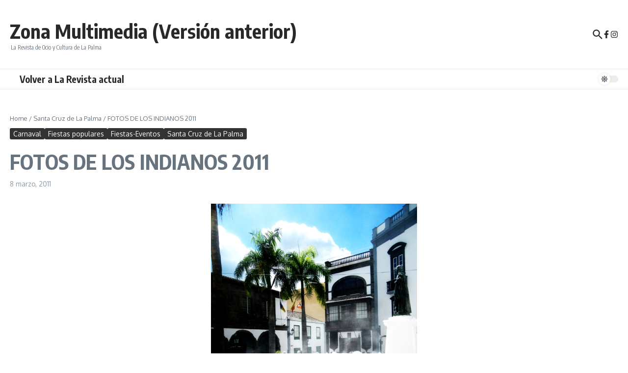

--- FILE ---
content_type: text/javascript
request_url: http://www.multimedia.larevistadelapalma.com/wp-content/themes/news-magazine-x/assets/js/main.min.js?ver=1.2.34
body_size: 33052
content:
jQuery(document).ready(function($){"use strict";var NewsxDarkModeSwitcher={init:function(){$('.newsx-dark-mode-switcher').on('click',function(){let $head=$('head'),$body=$('body');$body.toggleClass('newsx-dark-mode');$(this).toggleClass('active');if($body.hasClass('newsx-dark-mode')){$head.append('<style type="text/css" id="newsx-dark-mode-css">'+NewsxMain.dark_mode+'</style>');localStorage.setItem('newsxDarkMode','on')}else{let darkModeCss=$head.find('#newsx-main-inline-css').text();let darkModeStart=darkModeCss.indexOf('body.newsx-dark-mode');if(darkModeStart!==-1){darkModeCss=darkModeCss.substring(0,darkModeStart);$head.find('#newsx-main-inline-css').text(darkModeCss)}
$head.find('#newsx-dark-mode-css').remove();localStorage.setItem('newsxDarkMode','off')}
NewsxSwiperAdjustments.headerNewsTickerBlurEffect();NewsxSwiperAdjustments.widgetNewsTickerBlurEffect()});let $head=$('head'),$body=$('body');if(!$body.hasClass('newsx-dark-mode')){if('on'===localStorage.getItem('newsxDarkMode')){$body.addClass('newsx-dark-mode');$('.newsx-dark-mode-switcher').addClass('active');$head.append('<style type="text/css" id="newsx-dark-mode-css">'+NewsxMain.dark_mode+'</style>')}}else{if('off'===localStorage.getItem('newsxDarkMode')){$body.removeClass('newsx-dark-mode');$('.newsx-dark-mode-switcher').removeClass('active');let darkModeCss=$head.find('#newsx-main-inline-css').text();let darkModeStart=darkModeCss.indexOf('body.newsx-dark-mode');if(darkModeStart!==-1){darkModeCss=darkModeCss.substring(0,darkModeStart);$head.find('#newsx-main-inline-css').text(darkModeCss)}}}}};NewsxDarkModeSwitcher.init();var NewsxStickyHeader={headerHeight:0,topRow:null,topRowOffset:0,topRowHeight:0,middleRow:null,middleRowOffset:0,middleRowHeight:0,bottomRow:null,bottomRowOffset:0,bottomRowHeight:0,init:function(){this.topRow=$('.newsx-site-header .newsx-top-section-wrap');this.middleRow=$('.newsx-site-header .newsx-middle-section-wrap');this.bottomRow=$('.newsx-site-header .newsx-bottom-section-wrap');this.headerHeight=$('.newsx-site-header').outerHeight();if(this.stickyRowEnabled('top')){this.topRowHeight=this.topRow.outerHeight();this.topRowOffset=this.topRow.offset().top+this.headerHeight}
if(this.stickyRowEnabled('middle')){this.middleRowHeight=this.middleRow.outerHeight();this.middleRowOffset=this.middleRow.offset().top+this.headerHeight}
if(this.stickyRowEnabled('bottom')){this.bottomRowHeight=this.bottomRow.outerHeight();this.bottomRowOffset=this.bottomRow.offset().top+this.headerHeight}
this.stickyRows();this.fixStickySharing();$(window).on('scroll',this.stickyRows.bind(this))},stickyRows:function(){let windowScrollTop=$(window).scrollTop();let stickyCSS={'position':'fixed','top':0,'z-index':99999999,'width':'100%'},staticCSS={'position':'relative','top':'auto','z-index':'auto','width':'auto'};if(this.stickyRowEnabled('top')){if(windowScrollTop>this.topRowOffset){if(!this.isSticky('top')){if(!this.topRow.next('.newsx-sticky-placeholder').length){this.topRow.after($('<div>').addClass('newsx-sticky-placeholder').height(this.topRowHeight))}
this.topRow.css(stickyCSS).stop().hide().fadeIn(300)}}else{if(this.isSticky('top')){this.topRow.css(staticCSS).stop().show();this.topRow.next('.newsx-sticky-placeholder').remove()}}}
if(this.stickyRowEnabled('middle')){if(this.isSticky('top')||windowScrollTop>this.middleRowOffset){if(!this.isSticky('middle')){if(!this.middleRow.next('.newsx-sticky-placeholder').length){this.middleRow.after($('<div>').addClass('newsx-sticky-placeholder').height(this.middleRowHeight))}
stickyCSS.top=this.stickyRowEnabled('top')?this.topRowHeight:0;this.middleRow.css(stickyCSS).stop().hide().fadeIn(300)}}else{if(this.isSticky('middle')){this.middleRow.css(staticCSS).stop().show();this.middleRow.next('.newsx-sticky-placeholder').remove()}}}
if(this.stickyRowEnabled('bottom')){if(this.isSticky('top')||this.isSticky('middle')||windowScrollTop>this.bottomRowOffset){if(!this.isSticky('bottom')){if(!this.bottomRow.next('.newsx-sticky-placeholder').length){this.bottomRow.after($('<div>').addClass('newsx-sticky-placeholder').height(this.bottomRowHeight))}
stickyCSS.top=this.stickyRowEnabled('top')?this.topRowHeight:0;stickyCSS.top+=this.stickyRowEnabled('middle')?this.middleRowHeight:0;this.bottomRow.css(stickyCSS).stop().hide().fadeIn(300)}}else{if(this.isSticky('bottom')){this.bottomRow.css(staticCSS).stop().show();this.bottomRow.next('.newsx-sticky-placeholder').remove()}}}},stickyRowEnabled:function(row){let $row=$('.newsx-site-header .newsx-'+row+'-section-wrap');if($row.length&&'yes'===$row.data('sticky')){return!0}
return!1},isSticky:function(row){let $row=$('.newsx-site-header .newsx-'+row+'-section-wrap');if(this.stickyRowEnabled(row)&&'fixed'===$row.css('position')){return!0}
return!1},fixStickySharing:function(){let stickyHeaderHeight=0;$('.newsx-site-header .newsx-section-wrap').each(function(){if('yes'===$(this).data('sticky')){stickyHeaderHeight+=$(this).outerHeight()}});$('.newsx-float-sharing.pos-inside .newsx-post-sharing').css({'top':(15+stickyHeaderHeight)+'px'})}}
NewsxStickyHeader.init();var NewsxAjaxSearch={init:function(){if(!(0<$('.newsx-ajax-search-results').length)){return}
$('.newsx-header-search').each(function(){let $headerSearch=$(this),searchTimeout=null,preloaderHTML='<div class="newsx-ring-loader"><div></div><div></div><div></div><div></div></div>',storedIcon='';if($headerSearch.hasClass('header-search-s2')){storedIcon=$headerSearch.find('.newsx-search-submit').find('.newsx-svg-icon').clone()}else{storedIcon=$headerSearch.find('.newsx-svg-icon').first().clone()}
$headerSearch.find('input').attr('autocomplete','off');$headerSearch.find('.newsx-search-icon').on('click',function(){if($headerSearch.hasClass('active')){$headerSearch.find('.newsx-ajax-search-results').hide()}});$headerSearch.find('input').on('keyup',function(e){if(e.which===13){return!1}
if(searchTimeout!=null){clearTimeout(searchTimeout)}
let thisValue=$(this).val();$headerSearch.find('.newsx-ajax-search-results').hide();$headerSearch.find('.newsx-ajax-search-results ul').html('');if(thisValue.length>2){if($headerSearch.hasClass('header-search-s2')){$headerSearch.find('.newsx-search-submit').find('.newsx-svg-icon').remove();if(!($headerSearch.find('.newsx-ring-loader').length)){$headerSearch.find('.newsx-search-submit').append(preloaderHTML)}}else{$headerSearch.find('.newsx-svg-icon').first().remove();$headerSearch.find('.newsx-search-icon').first().html(preloaderHTML)}}
searchTimeout=setTimeout(()=>{$.ajax({type:'POST',url:NewsxMain.ajaxurl,data:{action:'newsx_ajax_search',nonce:NewsxMain.nonce,newsx_keyword:thisValue},success:function(response){$headerSearch.find('.newsx-ajax-search-results ul').html(response);if($headerSearch.hasClass('header-search-s2')){if($headerSearch.find('.newsx-search-submit').find('.newsx-svg-icon').length==0){$headerSearch.find('.newsx-search-submit').find('.newsx-ring-loader').remove();$headerSearch.find('.newsx-search-submit').append(storedIcon)}}else{if($headerSearch.find('.newsx-svg-icon').length==0){$headerSearch.find('.newsx-search-icon').html(storedIcon)}}
setTimeout(function(){if(!response.includes('newsx-no-results')){$headerSearch.find('.newsx-ajax-search-results').removeClass('newsx-no-results').show()}else{$headerSearch.find('.newsx-ajax-search-results').addClass('newsx-no-results')}
if(thisValue.length>2){$headerSearch.find('.newsx-ajax-search-results').show()}else{$headerSearch.find('.newsx-ajax-search-results').hide();setTimeout(function(){$headerSearch.find('.newsx-ajax-search-results ul').html('');$headerSearch.find('.wpr-no-results').remove()},600)}},100)},error:function(error){console.log(error)}})},400)})})}}
NewsxAjaxSearch.init();var NewsxSwiperAdjustments={init:function(){NewsxSwiperAdjustments.headerNewsTicker();NewsxSwiperAdjustments.widgetNewsTicker();NewsxSwiperAdjustments.sliderCarousel();NewsxSwiperAdjustments.formatGallery()},headerNewsTicker:function(){let $headerTicker=$('.newsx-header-news-ticker');if($headerTicker.length>0){let headerTickerMargin=parseInt($headerTicker.css('margin-right'),10)+parseInt($headerTicker.css('margin-left'),10),$tickerHeading=$headerTicker.find('.news-ticker-heading'),tickerHeadingWidth=$('.news-ticker-heading').outerWidth(),gridRowWidth=$tickerHeading.closest('.newsx-builder-grid-row').width();let rightColumntWidth=0,$rightColumn=$tickerHeading.closest('.newsx-builder-grid-row').find('.newsx-grid-column-right');if('none'!==$rightColumn.css('display')){$rightColumn.children(':visible').each(function(){rightColumntWidth+=$(this).outerWidth(!0)});rightColumntWidth+=25}
var headerTickerWidth=gridRowWidth-tickerHeadingWidth-rightColumntWidth-headerTickerMargin;let tickerArrowWidth=0,$headerTickerArrNext=$headerTicker.find('.newsx-slider-next');if('slider'===$headerTicker.attr('data-ticker-type')&&$headerTickerArrNext.length>0&&'none'!==$headerTickerArrNext.css('display')){tickerArrowWidth=$headerTickerArrNext.outerWidth()*2+10}
$headerTicker.find('.news-ticker-wrapper').css('max-width',headerTickerWidth);$headerTicker.find('.news-ticker-content').css('max-width',(headerTickerWidth-tickerArrowWidth));$headerTicker.find('.news-ticker-wrapper').css({'height':'auto'});$headerTicker.find('.news-ticker-wrapper').animate({'opacity':1},500)}
NewsxSwiperAdjustments.headerNewsTickerBlurEffect()},headerNewsTickerBlurEffect:function(){let $headerTicker=$('.newsx-header-news-ticker');let tickerBg=$headerTicker.find('.news-ticker-wrapper').css('background-color'),sectionBg=$headerTicker.closest('.newsx-section-wrap').css('background-color'),blurBg=('rgba(0, 0, 0, 0)'!==tickerBg&&''!==tickerBg)?tickerBg:sectionBg;$headerTicker.find('.news-ticker-content').css('--newsx-hd-ticker-bg',blurBg)},widgetNewsTicker:function(){let widgetTicker=$('.newsx-news-ticker-widget');if(widgetTicker.length>0){widgetTicker.each(function(){let widgetTickerWrapperWidth=$(this).width(),widgetTicker=$(this).find('.newsx-news-ticker'),tickerHeadingWidth=$(this).find('.news-ticker-heading').outerWidth();let tickerArrowWidth=0,$widgetTickerArrowNext=$(this).find('.newsx-slider-next');if('slider'===widgetTicker.attr('data-ticker-type')&&$widgetTickerArrowNext.length>0&&'none'!==$widgetTickerArrowNext.css('display')){tickerArrowWidth=$widgetTickerArrowNext.outerWidth()*2+10}
let widgetTickerWidth=widgetTickerWrapperWidth-tickerHeadingWidth;$(this).find('.news-ticker-wrapper').css('max-width',widgetTickerWidth);$(this).find('.news-ticker-content').css('max-width',(widgetTickerWidth-tickerArrowWidth));$(this).find('.news-ticker-wrapper').css({'height':'auto'});$(this).find('.news-ticker-wrapper').animate({'opacity':1},500)})}
NewsxSwiperAdjustments.widgetNewsTickerBlurEffect()},widgetNewsTickerBlurEffect:function(){let widgetTicker=$('.newsx-news-ticker-widget');let siteContentBg=$('.site-content').css('background-color'),blurBg=('rgba(0, 0, 0, 0)'!==siteContentBg&&''!==siteContentBg)?siteContentBg:'#fff';widgetTicker.find('.news-ticker-content').css('--newsx-wdg-ticker-bg',blurBg)},sliderCarousel:function(){let sliderCarousel=$('.newsx-slider-wrap');if(sliderCarousel.length>0){sliderCarousel.each(function(){let sliderCarouselWidth=$(this).parent().width();$(this).css('max-width',(sliderCarouselWidth-10));$(this).css('max-width',sliderCarouselWidth);$(this).animate({'opacity':1},300)})}},formatGallery:function(){if(!$('body').hasClass('single-format-gallery')){return}
let $newsxSingleWrap=$('.newsx-single-wrap'),$singlePostMedia=$('.newsx-single-post-media'),singlePostMediaWidth=$singlePostMedia.outerWidth(),$formatGallery=$('.format-gallery-wrapper'),postHeaderWidth=$('.newsx-single-post-header').outerWidth(),formatGalleryWidth=$newsxSingleWrap.hasClass('newsx-s7')?singlePostMediaWidth:postHeaderWidth;if($formatGallery.length>0){$singlePostMedia.hide();$formatGallery.css('max-width','');$formatGallery.css('max-width',formatGalleryWidth);$singlePostMedia.fadeIn(500)}}}
NewsxSwiperAdjustments.init();var NewsxNewsTicker={init:function(){$('.newsx-news-ticker').each(function(){let $widget=$(this);if($widget.find('.swiper').length>0){let settings=$widget.find('.news-ticker-wrapper').data('newsx-settings'),layout=parseInt(settings.layout,10);const swiper=new Swiper($widget.find('.news-ticker-content')[0],{slidesPerView:layout,spaceBetween:10,loop:!0,navigation:{nextEl:$widget.find('.newsx-slider-next')[0],prevEl:$widget.find('.newsx-slider-prev')[0],},speed:1000,autoplay:1==settings.autoplay?{delay:+settings.delay,pauseOnMouseEnter:!0,}:!1,breakpointsBase:'window',breakpoints:{0:{slidesPerView:1},[NewsxMain.tablet_bp-1]:{slidesPerView:Math.min(2,layout)},1024:{slidesPerView:Math.min(3,layout)},1280:{slidesPerView:layout}},});$widget.find('.news-ticker-content').addClass('newsx-ticker-visible');if($widget.hasClass('newsx-header-news-ticker')){$widget.addClass('newsx-ellipsis')}}else{if($widget.find('.newsx-ticker-marquee').find('js-marquee').length==0){var marqueeData=$widget.find('.newsx-ticker-marquee').data('options');$widget.find('.newsx-ticker-marquee').marquee(marqueeData)}}})}};NewsxNewsTicker.init();var NewsxSliderCarousel={init:function(){$('.widget.newsx-slider-widget, .newsx-blog-page-wrap > .newsx-slider-wrap').each(function(){if($(this).find('.swiper').length>0){let $widget=$(this),settings=$widget.find('.swiper-wrapper').data('newsx-settings'),gutter=typeof settings.gutter!=='object'?JSON.parse(settings.gutter):settings.gutter,layout=parseInt(settings.layout,10),autoplay_delay=$(this).closest('.newsx-widget').length?settings.delay:settings.autoplay_delay;const swiper=new Swiper($widget.find('.newsx-swiper')[0],{slidesPerView:layout,spaceBetween:gutter.desktop||20,loop:!0,navigation:{nextEl:$widget.find('.newsx-slider-next')[0],prevEl:$widget.find('.newsx-slider-prev')[0],},speed:1000,autoplay:1==settings.autoplay?{delay:+autoplay_delay,}:!1,breakpointsBase:'window',breakpoints:{0:{slidesPerView:1,spaceBetween:gutter.mobile||20},[NewsxMain.tablet_bp-1]:{slidesPerView:Math.min(2,layout),spaceBetween:gutter.tablet||20},1024:{slidesPerView:Math.min(3,layout),spaceBetween:gutter.desktop||20},1580:{slidesPerView:layout,spaceBetween:gutter.desktop||20}},})}})}}
NewsxSliderCarousel.init();$('.newsx-desktop-menu li').on('focusin focusout',function(e){let $menuItem=$(this);let $subMenu=$menuItem.children('.sub-menu');if($subMenu.length){if(e.type==='focusin'){$subMenu.addClass('active')}else{setTimeout(()=>{if(!$menuItem.find(':focus').length){$subMenu.removeClass('active')}},0)}}});$('.newsx-mobile-menu-toggle').on('click',function(){$(this).toggleClass('active');$(this).next('nav').slideToggle()});$('.newsx-mobile-menu .sub-menu-icon').on('click',function(e){e.preventDefault();$(this).closest('li').children('.sub-menu').slideToggle()});$('.newsx-offcanvas-btn').on('click',function(){$('.newsx-offcanvas-wrap').addClass('active');$('.newsx-offcanvas-overlay').fadeIn();if($('body').hasClass('customize-partial-edit-shortcuts-shown')){$('.newsx-customize-edit[data-section="newsx_section_hd_top"]').hide()}});$('.newsx-offcanvas-close-btn').on('click',function(){$('.newsx-offcanvas-wrap').removeClass('active');$('.newsx-offcanvas-overlay').fadeOut();if($('body').hasClass('customize-partial-edit-shortcuts-shown')){$('.newsx-customize-edit[data-section="newsx_section_hd_top"]').show()}});$('.newsx-offcanvas-overlay').on('click',function(){$('.newsx-offcanvas-wrap').removeClass('active');$('.newsx-offcanvas-overlay').fadeOut();if($('body').hasClass('customize-partial-edit-shortcuts-shown')){$('.newsx-customize-edit[data-section="newsx_section_hd_top"]').show()}});var $headerSearch=$('.newsx-header-search');$headerSearch.find('.newsx-search-icon').on('click',function(){if($headerSearch.hasClass('header-search-s1')&&$headerSearch.hasClass('active')){$headerSearch.find('.search-form').submit()}else{$headerSearch.toggleClass('active');$headerSearch.find('input').val('').focus();if($headerSearch.hasClass('header-search-s0')){$headerSearch.find('.search-form').submit()}}});$(document).on('click',function(e){if($(e.target).is('.newsx-search-icon')||$(e.target).closest('.newsx-header-search').length){return}
$headerSearch.removeClass('active');$('.newsx-ajax-search-results').hide()});$('.newsx-404-page-search').find('.newsx-search-icon').on('click',function(){$('.newsx-404-page-search').find('.search-form').submit()});function updateTime(){const now=new Date();let hours=now.getHours();const ampm=hours>=12?'PM':'AM';hours=hours%12;hours=hours?hours:12;const minutes=String(now.getMinutes()).padStart(2,'0');const seconds=String(now.getSeconds()).padStart(2,'0');$('.newsx-site-header').find('.newsx-date-and-time span:last-child span:last-child').text(hours+':'+minutes+':'+seconds+' '+ampm)}
updateTime();setInterval(updateTime,1000);var NewsxGridFilters={init:function(){$('.newsx-grid-ajax-filters').each(function(){let section=$(this).closest('section'),filters=$(document).find('.newsx-grid-filter');NewsxGridFilters.adjustFilters(section);$(this).addClass('newsx-visible');$(window).smartresize(function(){NewsxGridFilters.adjustFilters(section)});filters.off('click');filters.on('click',NewsxGridFilters.onFilterClick)})},onFilterClick:function(){let $this=$(this),$scope=$this.closest('section');$scope.find('.newsx-grid-filter').removeClass('active');$scope.find('.newsx-ajax-next, .newsx-ajax-prev').attr('data-page',0);$this.addClass('active');NewsxGridAjaxPosts.currentPageNumber=NewsxGridAjaxPosts.getCurrentPageNumber($this);NewsxGridAjaxPosts.fetchPosts(NewsxGridAjaxPosts.currentPageNumber,$this)},adjustFilters:function($scope){let scopeWidth=$scope.outerWidth(),title=$scope.find('.newsx-widget-title-text'),titleWidth=title.outerWidth(),filters=$scope.find('.newsx-grid-ajax-filters'),filtersUL=filters.children('ul'),filtersWidth=filters.outerWidth(),filtersCount=filtersUL.children().length,moreDropdown=$scope.find('.newsx-grid-filters-dropdown'),moreFiltersCount=moreDropdown.children().length,distance=scopeWidth-titleWidth-filtersWidth;if(distance>100){for(let i=0;i<moreFiltersCount;i++){let filter=moreDropdown.children().first();distance=scopeWidth-titleWidth-filtersWidth;if(distance>100){filtersUL.append(filter.remove());filtersWidth=filters.outerWidth();moreFiltersCount=moreDropdown.children().length}}}
if(distance<=100){for(let i=0;i<filtersCount;i++){let filter=filtersUL.children().last();distance=scopeWidth-titleWidth-filtersWidth;if(distance<=100){moreDropdown.prepend(filter.remove());filtersWidth=filters.outerWidth();moreFiltersCount=moreDropdown.children().length}}}
if(moreFiltersCount>0){$scope.find('.newsx-grid-filters-dropdown-wrap').removeClass('newsx-hidden')}else{$scope.find('.newsx-grid-filters-dropdown-wrap').addClass('newsx-hidden')}}}
var NewsxGridPagination={init:function(){NewsxGridPagination.onPrevButtonClick();NewsxGridPagination.onNextButtonClick();NewsxGridPagination.onLoadMoreButtonClick()},onPrevButtonClick:function(){$(document).find('.newsx-ajax-prev').on('click',function(){NewsxGridAjaxPosts.currentPageNumber=NewsxGridAjaxPosts.getCurrentPageNumber($(this));if(NewsxGridAjaxPosts.currentPageNumber>0){NewsxGridAjaxPosts.fetchPosts(NewsxGridAjaxPosts.currentPageNumber-1,$(this));$(this).attr('data-page',NewsxGridAjaxPosts.currentPageNumber-1);$(this).next().attr('data-page',NewsxGridAjaxPosts.currentPageNumber-1)}})},onNextButtonClick:function(){$(document).find('.newsx-ajax-next').on('click',function(){NewsxGridAjaxPosts.currentPageNumber=NewsxGridAjaxPosts.getCurrentPageNumber($(this));NewsxGridAjaxPosts.fetchPosts(NewsxGridAjaxPosts.currentPageNumber+1,$(this));$(this).attr('data-page',NewsxGridAjaxPosts.currentPageNumber+1);$(this).prev().attr('data-page',NewsxGridAjaxPosts.currentPageNumber+1)})},onLoadMoreButtonClick:function(){$(document).find('.newsx-load-more').on('click',function(){NewsxGridAjaxPosts.currentPageNumber=NewsxGridAjaxPosts.getCurrentPageNumber($(this));NewsxGridAjaxPosts.fetchPosts(NewsxGridAjaxPosts.currentPageNumber+1,$(this));$(this).attr('data-page',NewsxGridAjaxPosts.currentPageNumber+1);$(this).prev().attr('data-page',NewsxGridAjaxPosts.currentPageNumber+1)})},}
var NewsxGridAjaxPosts={pageCacheKey:'newsxPageCache',currentPageNumber:0,init:function(){this.clearCache();NewsxGridPagination.init();NewsxGridFilters.init()},clearCache:function(){localStorage.removeItem(self.pageCacheKey)},fetchPosts:function(pageNumber,eventTarget){let $scope=$(eventTarget).closest('section'),targetGrid=$('[data-id="'+$scope.attr('id')+'"]'),activeFilter=$scope.find('.active').data('filter')||'all',widgetInstance=targetGrid.data('newsx-settings'),filterTaxonomy=$scope.find('.newsx-grid-ajax-filters').data('taxonomy');widgetInstance._main_query_args.offset=pageNumber*widgetInstance._main_query_args.posts_per_page;if($(eventTarget).hasClass('newsx-grid-filter')){if('all'===$scope.find('.active').data('filter')){widgetInstance._main_query_args.tax_query=[]}else{widgetInstance._main_query_args.tax_query=[{taxonomy:filterTaxonomy,field:'slug',terms:[activeFilter]}]}
pageNumber=0}
if(eventTarget.hasClass('newsx-load-more')){widgetInstance._loading_more=!0}else{widgetInstance._loading_more=!1}
$.ajax({url:NewsxMain.ajaxurl,type:'POST',data:{'action':'get_post_count','nonce':NewsxMain.nonce,'_main_query_args':JSON.stringify(widgetInstance._main_query_args)},success:function(response){if(response.data.post_count-response.data.args.offset<=response.data.args.posts_per_page){$scope.find('.newsx-ajax-next').addClass('newsx-disabled');$scope.find('.newsx-load-more').fadeOut()}else{$scope.find('.newsx-ajax-next').removeClass('newsx-disabled');$scope.find('.newsx-load-more').removeClass('newsx-loading')}},error:function(){console.error('Failed to fetch posts.')}});let preloaderHTML='<div class="newsx-ring-loader"><div></div><div></div><div></div><div></div></div>',gridHeight=targetGrid.outerHeight();if(!$(eventTarget).hasClass('newsx-load-more')){targetGrid.addClass('newsx-loading');targetGrid.html(preloaderHTML);targetGrid.css('min-height',gridHeight+'px')}else{$scope.find('.newsx-load-more').addClass('newsx-loading')}
$.ajax({url:NewsxMain.ajaxurl,type:'POST',data:{action:'load_posts_by_ajax',nonce:NewsxMain.nonce,newsxpage:pageNumber,instance:JSON.stringify(widgetInstance)},success:function(response){let newPosts=$(response);newPosts.addClass('newsx-animated-post');if($(eventTarget).hasClass('newsx-load-more')){targetGrid.append(newPosts)}else{targetGrid.removeClass('newsx-loading');targetGrid.html(newPosts);targetGrid.css('min-height','')}
targetGrid.find('.newsx-grid-item').animate({opacity:1,top:0,},300)},error:function(){console.error('Failed to fetch posts.')}});if(!$(eventTarget).hasClass('newsx-load-more')){targetGrid.find('.newsx-grid-item').addClass('newsx-animated-post');targetGrid.find('.newsx-grid-item').animate({opacity:1,top:0,},300)}
if(pageNumber==0){$scope.find('.newsx-ajax-prev').addClass('newsx-disabled')}else{$scope.find('.newsx-ajax-prev').removeClass('newsx-disabled')}},getCurrentPageNumber:function(eventTarget){let activeFilter=$(eventTarget).closest('section').find('.newsx-grid-filter.active').data('filter'),beforeExtract=localStorage.getItem('currentPage')||(0+activeFilter),attrDataPage=$(eventTarget).attr('data-page'),number;if(attrDataPage){number=parseInt(attrDataPage)}else{let extract=beforeExtract.match(/\d+/);number=extract?parseInt(extract[0],10):null}
return number}}
NewsxGridAjaxPosts.init();var NewsxVideoPlaylist={players:{},isAPIReady:!1,pendingPlayers:[],init:function(){let videoPlaylists=$('.newsx-video-playlist-widget');if(videoPlaylists.length>0){const tag=document.createElement('script');tag.src="//www.youtube.com/iframe_api";const firstScriptTag=document.getElementsByTagName('script')[0];firstScriptTag.parentNode.insertBefore(tag,firstScriptTag);window.onYouTubeIframeAPIReady=function(){NewsxVideoPlaylist.isAPIReady=!0;NewsxVideoPlaylist.pendingPlayers.forEach(function(playerData){NewsxVideoPlaylist.createPlayer(playerData.$container,playerData.videoId,playerData.$widget)})};videoPlaylists.each(function(){var $widget=$(this);var urls=$widget.find('.newsx-vplaylist-thumbs').data('urls');NewsxVideoPlaylist.processVideos($widget,urls)})}},processVideos:function($widget,urls){var $playlistUl=$widget.find('.newsx-vplaylist-thumbs ul');var title_tag=$widget.find('.newsx-vplaylist-current-title').prop('tagName').toLowerCase();const videoPromises=urls.map((url,index)=>{return new Promise((resolve)=>{var videoId=NewsxVideoPlaylist.extractVideoId(url);if(!videoId){resolve(null);return}
$.get('https://www.youtube.com/oembed',{url:url,format:'json'}).done(function(response){resolve({videoId:videoId,title:response.title,index:index})}).fail(function(){resolve(null)})})});Promise.all(videoPromises).then(results=>{const validResults=results.filter(result=>result!==null).sort((a,b)=>a.index-b.index);validResults.forEach((video,index)=>{var $li=$('<li>').attr('data-video',video.videoId);var thumbnailUrl='https://i.ytimg.com/vi/'+video.videoId+'/maxresdefault.jpg';$li.append($('<img>').attr({'src':thumbnailUrl,'alt':video.title}));var $info=$('<div>').addClass('newsx-vplaylist-info');$info.append($('<'+title_tag+'>').addClass('newsx-vplaylist-info-title').text(video.title));$li.append($info);$playlistUl.append($li);if(index===0){$widget.find('.newsx-vplaylist-current-title').text(video.title);$widget.find('.newsx-vplaylist-highlight').attr('data-video',video.videoId);var $player=$widget.find('.newsx-vplaylist-main');if(NewsxVideoPlaylist.isAPIReady){NewsxVideoPlaylist.createPlayer($player,video.videoId,$widget)}else{NewsxVideoPlaylist.pendingPlayers.push({$container:$player,videoId:video.videoId,$widget:$widget})}}});$widget.find('.newsx-vplaylist-thumbs li').on('click',function(){var videoId=$(this).data('video');var playerId=$widget.find('.newsx-vplaylist-main').attr('id');var videoTitle=$(this).find('.newsx-vplaylist-info-title').text();if(NewsxVideoPlaylist.players[playerId]){NewsxVideoPlaylist.players[playerId].loadVideoById(videoId);$widget.find('.newsx-vplaylist-highlight').attr('data-video',videoId);$widget.find('.newsx-vplaylist-current-title').text(videoTitle);$widget.find('.newsx-play').hide();$widget.find('.newsx-pause').show()}})})},createPlayer:function($container,videoId,$widget){var playerId='newsx-player-'+Math.random().toString(36).substr(2,9);$container.attr('id',playerId);this.players[playerId]=new YT.Player(playerId,{height:'360',width:'640',videoId:videoId,playerVars:{'autoplay':0,'controls':1,'rel':0,'showinfo':0},events:{'onReady':function(){$widget.find('.newsx-vplaylist-controller').on('click',function(){var player=NewsxVideoPlaylist.players[playerId];if(player.getPlayerState()===YT.PlayerState.PLAYING){player.pauseVideo();$(this).find('.newsx-play').show();$(this).find('.newsx-pause').hide()}else{player.playVideo();$(this).find('.newsx-play').hide();$(this).find('.newsx-pause').show()}})},'onStateChange':function(event){var $controller=$widget.find('.newsx-vplaylist-controller');if(event.data===YT.PlayerState.PLAYING){$controller.find('.newsx-play').hide();$controller.find('.newsx-pause').show()}else if(event.data===YT.PlayerState.PAUSED||event.data===YT.PlayerState.ENDED){$controller.find('.newsx-play').show();$controller.find('.newsx-pause').hide()}}}});return playerId},extractVideoId:function(url){var pattern=/(?:youtube\.com\/(?:[^\/]+\/.+\/|(?:v|e(?:mbed)?)\/|.*[?&]v=)|youtu\.be\/)([^"&?\/\s]{11})/i;var match=url.match(pattern);return match?match[1]:null}};NewsxVideoPlaylist.init();$('.newsx-table-of-contents a').on('click',function(event){event.preventDefault();let stickyHeaderHeight=0;$('.newsx-site-header .newsx-section-wrap').each(function(){if('yes'===$(this).data('sticky')){stickyHeaderHeight+=$(this).outerHeight()}});$('html, body').animate({scrollTop:$($.attr(this,'href')).offset().top-stickyHeaderHeight-10},500)});var NewsxReadingProgressBar={init:function(){let scrollTargetPost=$('.newsx-single-content-wrap');$(window).scroll(function(){$('body').find('.newsx-single-content-wrap').each(function(){let postTop=$(this).offset().top,postBottom=postTop+$(this).outerHeight(),scrollTop=$(window).scrollTop(),scrollBottom=scrollTop+$(window).height(),progress=0;if(scrollTop<scrollTargetPost.offset().top){$('.newsx-reading-progress-bar').css('width',0+'%')}
if(scrollTop>(postTop+5)&&scrollTop<(postBottom-5)){if(postBottom>scrollBottom){progress=((scrollTop-postTop)/($(this).outerHeight()))*100}else{progress=((scrollBottom-postTop)/(scrollBottom-scrollTop))*100}
progress=Math.round(Math.min(100,Math.max(0,progress)));$('.newsx-reading-progress-bar').css('width',progress+'%');if(progress>=100)progress=0}})})}}
NewsxReadingProgressBar.init();var NewsxLoadSinglePosts={init:function(){let loadNext=!0,currentPostHTML=$('.newsx-single-wrap');if(currentPostHTML.length>0&&'yes'===currentPostHTML.data('load-posts')){let currentPostID=$('.newsx-single-wrap').find('article').attr('id').replace('post-',''),preloaderHTML='<div class="newsx-ring-loader"><div></div><div></div><div></div><div></div></div>';$(window).scroll(NewsxLoadSinglePosts.debounce(function(){let contentBottom=currentPostHTML.offset().top+currentPostHTML.height(),windowBottom=$(window).scrollTop()+$(window).height();if(windowBottom>contentBottom&&loadNext){if($('body').find('.newsx-ring-loader').length==0){currentPostHTML.after(preloaderHTML)}
$.ajax({url:NewsxMain.ajaxurl,type:'POST',data:{action:'load_single_posts_by_ajax',post_id:currentPostID,nonce:NewsxMain.nonce},success:function(response){if(response.success){let nextPostContent=$(response.data),nextPostID='#'+nextPostContent.find('article').attr('id');if(!($(nextPostID).length>0)){$('body').find('.newsx-ring-loader').remove();currentPostHTML.after(nextPostContent);currentPostHTML=$(nextPostID).closest('.newsx-single-wrap');currentPostID=nextPostID.replace('#post-','')}}else{$('body').find('.newsx-ring-loader').remove();loadNext=!1}},error:function(response){console.log(response)}});return!1}},10))}},debounce:function(func,wait){let timeout;return function(){const context=this,args=arguments;clearTimeout(timeout);timeout=setTimeout(()=>func.apply(context,args),wait)}}}
NewsxLoadSinglePosts.init();var NewsxTabsWidget={init:function(){$('.newsx-tabs').each(function(){NewsxTabsWidget.tabLabelClick($(this).closest('section.newsx-widget'))})},tabLabelClick:function($scope){let tabLabel=$scope.find('.newsx-tabs li');tabLabel.on('click',function(){let tabIndex=$(this).data('tab-id');$scope.find('.newsx-tabs li').removeClass('active');$scope.find('.newsx-tab-content').removeClass('active').hide();$(this).addClass('active');$scope.find('.newsx-tab-content.newsx-tab-'+tabIndex).addClass('active').fadeIn(400)})}}
NewsxTabsWidget.init();var NewsxPostSharing={init:function(){NewsxPostSharing.copyLink()},copyLink:function(){const copyButton=$('a.copy-share');copyButton.off('click').on('click',function(e){e.preventDefault();e.stopPropagation();let target=$(this),link=target.attr('href'),copied=target.data('copied');if(link){let textarea=document.createElement('textarea');textarea.value=link;textarea.setAttribute('readonly','');textarea.style.position='absolute';textarea.style.left='-9999px';document.body.appendChild(textarea);textarea.select();try{document.execCommand('copy');$('body').find('.tipsy-inner').html('&nbsp;&nbsp;'+copied+'&nbsp;&nbsp;')}catch(err){console.log('Copy failed')}
document.body.removeChild(textarea)}})}}
NewsxPostSharing.init();let $backToTop=$('#newsx-back-to-top');if($backToTop.length){$(window).scroll(function(){if($(this).scrollTop()>100){$backToTop.css('opacity',1)}else{$backToTop.css('opacity',0)}});$backToTop.on('click',function(){$('html, body').animate({scrollTop:0},800)})}
if($('.newsx-preloader-wrap').length){setTimeout(function(){$('.newsx-preloader-wrap > div').fadeOut(600);$('.newsx-preloader-wrap').fadeOut(1500)},300);if($('body').hasClass('elementor-editor-active')){setTimeout(function(){$('.newsx-preloader-wrap > div').fadeOut(600);$('.newsx-preloader-wrap').fadeOut(1500)},300)}}
$('a[data-tooltip], .newsx-switch-to-light, .newsx-switch-to-dark').newsxTipsy({title:'data-tooltip',fade:!0,opacity:1,trigger:'hover'});$(window).smartresize(function(){NewsxSwiperAdjustments.init();let $mobileMenuToggle=$('.newsx-mobile-menu-toggle');if($mobileMenuToggle.hasClass('active')){$mobileMenuToggle.removeClass('active');$mobileMenuToggle.next('.newsx-mobile-menu-container').hide()}});document.querySelectorAll('[tabindex="0"]').forEach(el=>{el.addEventListener('keydown',(e)=>{if(e.key==="Enter"||e.key===" "){e.preventDefault();el.click()}})})});(function($,sr){var debounce=function(func,threshold,execAsap){var timeout;return function debounced(){var obj=this,args=arguments;function delayed(){if(!execAsap)
func.apply(obj,args);timeout=null};if(timeout)
clearTimeout(timeout);else if(execAsap)
func.apply(obj,args);timeout=setTimeout(delayed,threshold||300)}}
jQuery.fn[sr]=function(fn){return fn?this.bind('resize',debounce(fn)):this.trigger(sr)}})(jQuery,'smartresize')